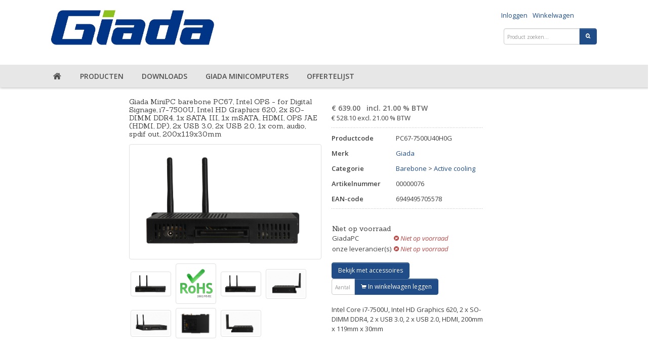

--- FILE ---
content_type: text/html; charset=UTF-8
request_url: https://giadapc.nl/?m=prodinfo&apn=00000076
body_size: 6029
content:
<!DOCTYPE html>
<html lang="nl">
<head>
	<meta http-equiv="content-type" content="text/html; charset=UTF-8">

	<title>     - Productinformatie - Giada PC67-7500U40H0G | giadapc.nl</title>
	<meta name="generator" content="ANB5 Business suite">

	<meta name="viewport" content="width=device-width, initial-scale=1, maximum-scale=1">
	<link rel="stylesheet" href="https://giadapc.nl/wordpress/wp-content/themes/anb5/css/bootstrap.min.css" media="screen">
	<link rel="stylesheet" href="https://giadapc.nl/wordpress/wp-content/themes/anb5/css/bootstrap.css" media="screen">

	<link rel="stylesheet" href="https://giadapc.nl/wordpress/wp-content/themes/anb5/css/jquery-ui.css">
	<link rel="stylesheet" href="https://giadapc.nl/wordpress/wp-content/themes/anb5/css/jquery-ui.min.css">
	<link rel="stylesheet" href="https://giadapc.nl/wordpress/wp-content/themes/anb5/css/customize.css">
	<link rel="stylesheet" href="https://giadapc.nl/wordpress/wp-content/themes/anb5/css/font-awesome.css">
	<link rel="stylesheet" href="https://giadapc.nl/wordpress/wp-content/themes/anb5/css/style.css">
	<link rel="stylesheet" href="https://giadapc.nl/wordpress/wp-content/themes/anb5/css/flexslider.css">
	<link rel="stylesheet" href="https://giadapc.nl/wordpress/wp-content/themes/anb5/css/layout/Wide.css">
	<link rel="stylesheet" href="https://giadapc.nl/wordpress/wp-content/themes/anb5/js/fancybox/jquery.fancybox.css">

	<meta name='robots' content='max-image-preview:large' />
<style id='wp-img-auto-sizes-contain-inline-css' type='text/css'>
img:is([sizes=auto i],[sizes^="auto," i]){contain-intrinsic-size:3000px 1500px}
/*# sourceURL=wp-img-auto-sizes-contain-inline-css */
</style>
<style id='classic-theme-styles-inline-css' type='text/css'>
/*! This file is auto-generated */
.wp-block-button__link{color:#fff;background-color:#32373c;border-radius:9999px;box-shadow:none;text-decoration:none;padding:calc(.667em + 2px) calc(1.333em + 2px);font-size:1.125em}.wp-block-file__button{background:#32373c;color:#fff;text-decoration:none}
/*# sourceURL=/wp-includes/css/classic-themes.min.css */
</style>
<style type="text/css">
body {
	background-color: #FFFFFF;
	
	background-attachment: scroll;
	background-position: left top;
	background-repeat: repeat;
}

.navbar .nav > .active > a:hover span {
	background: #204D88;
	background-color: #204D88;
	filter:#204D88;
}

.navbar .nav div {
	background: #204D88;
}

.btn-primary {
	border:1px solid #204D88;
	background: #204D88;
}
.btn-primary[disabled] {

	background: #204D88;

}

a {
	color:#204D88;

}

a:hover, a:active {

	color:#204D88;
}

a.invarseColor:hover, a.invarseColor:active {
	color:#204D88;
}

a.active:link, a.active:visited {
	color:#204D88;
}

.dropdown-submenu:hover > a {
	background:#204D88;
	background-color:#204D88;
	filter:#204D88;
}

.dropdown-menu .active > a,
.dropdown-menu .active > a:hover {
	background:#204D88;
	background-color:#204D88;
	filter: #204D88;
}

.navbar .nav > li:hover {
	background:#204D88;
}

.mainNav{
	background: #E7E7E7;
}
.navbar{
	background: #E7E7E7;
}

.navbar .nav > li > a {
	color: #505050;
}
.navbar .nav > li:hover > a:focus,
.navbar .nav > li:hover > a:hover,
.navbar .nav > li:hover > a:focus i,
.navbar .nav > li:hover > a:hover i,
.navbar .nav > li:hover > a:focus span,
.navbar .nav > li:hover > a:hover span {
  color:#000000;
}

.footerOuter{
	background: #E7E7E7;
}
.navbar .nav > li {
	border-right: 0px;
}
.navbar .nav > li:first-child {
	border-left: 0px;
}</style>
<link rel="icon" href="https://giadapc.nl/wp-content/uploads/2021/10/cropped-giada512-32x32.jpg" sizes="32x32" />
<link rel="icon" href="https://giadapc.nl/wp-content/uploads/2021/10/cropped-giada512-192x192.jpg" sizes="192x192" />
<link rel="apple-touch-icon" href="https://giadapc.nl/wp-content/uploads/2021/10/cropped-giada512-180x180.jpg" />
<meta name="msapplication-TileImage" content="https://giadapc.nl/wp-content/uploads/2021/10/cropped-giada512-270x270.jpg" />
		<style type="text/css" id="wp-custom-css">
			
		</style>
			    
        <meta content="Giada MiniPC barebone PC67, Intel OPS - for Digital Signage, i7-7500U, Intel HD Graphics 620, 2x SO-DIMM DDR4, 1x SATA III, 1x mSATA, HDMI, OPS JAE (HDMI, DP), 2x USB 3.0, 2x USB 2.0, 1x com, audio, spdif out, 200x119x30mm" name="description">
    
</head>

<body>

	<div id="mainContainer" class="clearfix">
		<header>

			<div class="middleHeader">
				<div class="container">
					<div class="middleContainer clearfix">
						<div class="siteLogo pull-left"  >
							<h1><a href="https://giadapc.nl">
																					<img style="max-height:90px;" src='https://giadapc.nl/wp-content/uploads/2020/07/Giada-logo.jpg' alt='giadapc.nl'>
														</a></h1>
						</div>
						
												

						<div class="pull-right">
						<ul class="mr-2 inline d-flex" style="justify-content:end;">
						<li id="menu-item-109" class="menu-item menu-item-type-custom menu-item-object-custom menu-item-109"><a href="/?m=inloggen">Inloggen</a></li>
<li id="menu-item-110" class="menu-item menu-item-type-custom menu-item-object-custom menu-item-110"><a href="/?m=winkelwagen">Winkelwagen</a></li>
						</ul>
						<form method="get" action="/index.php" class="siteSearch"><input type="hidden" name="m" value="product">
								<div class="input-append">
									<input type="text" class="w-75" id="appendedInputButton" name="fulltextsearch" placeholder="Product zoeken...">
									<button class="btn btn-primary" type="submit" name=""><i class="icon-search"></i></button>
								</div>
							</form>
						<!--end form-->
						<div class="hamburger-menu">
							<input id="menu__toggle" type="checkbox">
							<label id="mobileNavButton" class="menu__btn" for="menu__toggle">
								<span></span>
							</label>

							<ul class="menu__box" id="mobileMenu">
							</ul>
							<div class="menu__box__bg"></div>
						</div>
						</div><!--end pull-right-->
											</div><!--end middleCoontainer-->
				</div><!--end container-->
			</div><!--end middleHeader-->

						<div class="mainNav">
				<div class="container">
					<div class="navbar navbar-right">
						<ul class="nav">
							<li><a href="https://giadapc.nl"><i class="icon-home"></i></a></li>
							<li id="menu-item-11" class="menu-item menu-item-type-custom menu-item-object-custom menu-item-has-children menu-item-11"><a href="/?m=product">producten</a>
<div><ul class="sub-menu">
	<li id="menu-item-26" class="menu-item menu-item-type-custom menu-item-object-custom menu-item-26"><a href="/?m=product&#038;sorteren=apn">&#8211; nieuw</a></li>
	<li id="menu-item-27" class="menu-item menu-item-type-custom menu-item-object-custom menu-item-27"><a href="/?m=catindex">&#8211; categorieën</a></li>
	<li id="menu-item-69" class="menu-item menu-item-type-custom menu-item-object-custom menu-item-69"><a href="/?m=offertelijst&#038;offid=6">&#8211; systemen</a></li>
	<li id="menu-item-77" class="menu-item menu-item-type-custom menu-item-object-custom menu-item-77"><a href="/?m=filter&#038;filternr=1">&#8211; zoekfilter</a></li>
</ul></div>
</li>
<li id="menu-item-39" class="menu-item menu-item-type-custom menu-item-object-custom menu-item-39"><a href="https://giadapc.nl/site/downloads/">Downloads</a></li>
<li id="menu-item-61" class="menu-item menu-item-type-post_type menu-item-object-post menu-item-61"><a href="https://giadapc.nl/giada-minicomputers/">Giada minicomputers</a></li>
<li id="menu-item-71" class="menu-item menu-item-type-custom menu-item-object-custom menu-item-has-children menu-item-71"><a href="https://giadapc.nl/?m=offertelijst&#038;offid=7">offertelijst</a>
<div><ul class="sub-menu">
	<li id="menu-item-72" class="menu-item menu-item-type-custom menu-item-object-custom menu-item-72"><a href="https://giadapc.nl/?m=offerte&#038;apn=22">offerte met vragenlijst</a></li>
</ul></div>
</li>
						</ul>
					</div>
				</div>
			</div><!--end mainNav-->
					</header>
		
		<!-- end header -->	<div class="container">
    
        <div class="row">
            <aside class="span2">
                <div class="aside-inner">
                    <div class="special">
                        <ul class="vProductItemsTiny"> </ul>
                    </div>
                    <!--end special-->
                </div>
                <!--end aside-inner-->
            </aside>
            <!--end span2-->
            <div class="span10">
                <div class="row">
                    <div class="product-details clearfix" itemscope itemtype="https://schema.org/Product">

                        <div class="span5">
                            <div class="product-title">
                                <h4 itemprop="name">Giada MiniPC barebone PC67, Intel OPS - for Digital Signage, i7-7500U, Intel HD Graphics 620, 2x SO-DIMM DDR4, 1x SATA III, 1x mSATA, HDMI, OPS JAE (HDMI, DP), 2x USB 3.0, 2x USB 2.0, 1x com, audio, spdif out, 200x119x30mm</h4>
                            </div>
                            
                                
                                
                            
                            <div class="product-img">
                                <a class="fancybox" href="https://anb5.nl/cdn/img/full/37268043.jpg"><img itemprop="image" src="https://anb5.nl/cdn/img/full/37268043.jpg" alt=""></a>
                            </div>
                            <!--end product-img-->
                            <div class="product-img-thumb">
                                
                                    <a class="fancybox" href="https://anb5.nl/cdn/img/full/37268043.jpg"><img src="https://anb5.nl/cdn/img/low/37268043.jpg" alt="Giada MiniPC barebone PC67, Intel OPS - for Digital Signage, i7-7500U, Intel HD Graphics 620, 2x SO-DIMM DDR4, 1x SATA III, 1x mSATA, HDMI, OPS JAE (HDMI, DP), 2x USB 3.0, 2x USB 2.0, 1x com, audio, spdif out, 200x119x30mm" style="max-width: 80px; max-height: 80px;"></a>
                                
                                    <a class="fancybox" href="https://anb5.nl/cdn/img/full/2147483647.jpg"><img src="https://anb5.nl/cdn/img/full/2147483647.jpg" alt="Giada MiniPC barebone PC67, Intel OPS - for Digital Signage, i7-7500U, Intel HD Graphics 620, 2x SO-DIMM DDR4, 1x SATA III, 1x mSATA, HDMI, OPS JAE (HDMI, DP), 2x USB 3.0, 2x USB 2.0, 1x com, audio, spdif out, 200x119x30mm" style="max-width: 80px; max-height: 80px;"></a>
                                
                                    <a class="fancybox" href="https://anb5.nl/cdn/img/full/21482330.jpg"><img src="https://anb5.nl/cdn/img/full/21482330.jpg" alt="Giada MiniPC barebone PC67, Intel OPS - for Digital Signage, i7-7500U, Intel HD Graphics 620, 2x SO-DIMM DDR4, 1x SATA III, 1x mSATA, HDMI, OPS JAE (HDMI, DP), 2x USB 3.0, 2x USB 2.0, 1x com, audio, spdif out, 200x119x30mm" style="max-width: 80px; max-height: 80px;"></a>
                                
                                    <a class="fancybox" href="https://anb5.nl/cdn/img/full/21482331.jpg"><img src="https://anb5.nl/cdn/img/full/21482331.jpg" alt="Giada MiniPC barebone PC67, Intel OPS - for Digital Signage, i7-7500U, Intel HD Graphics 620, 2x SO-DIMM DDR4, 1x SATA III, 1x mSATA, HDMI, OPS JAE (HDMI, DP), 2x USB 3.0, 2x USB 2.0, 1x com, audio, spdif out, 200x119x30mm" style="max-width: 80px; max-height: 80px;"></a>
                                
                                    <a class="fancybox" href="https://anb5.nl/cdn/img/full/21482332.jpg"><img src="https://anb5.nl/cdn/img/full/21482332.jpg" alt="Giada MiniPC barebone PC67, Intel OPS - for Digital Signage, i7-7500U, Intel HD Graphics 620, 2x SO-DIMM DDR4, 1x SATA III, 1x mSATA, HDMI, OPS JAE (HDMI, DP), 2x USB 3.0, 2x USB 2.0, 1x com, audio, spdif out, 200x119x30mm" style="max-width: 80px; max-height: 80px;"></a>
                                
                                    <a class="fancybox" href="https://anb5.nl/cdn/img/full/21482333.jpg"><img src="https://anb5.nl/cdn/img/full/21482333.jpg" alt="Giada MiniPC barebone PC67, Intel OPS - for Digital Signage, i7-7500U, Intel HD Graphics 620, 2x SO-DIMM DDR4, 1x SATA III, 1x mSATA, HDMI, OPS JAE (HDMI, DP), 2x USB 3.0, 2x USB 2.0, 1x com, audio, spdif out, 200x119x30mm" style="max-width: 80px; max-height: 80px;"></a>
                                
                                    <a class="fancybox" href="https://anb5.nl/cdn/img/full/21482398.jpg"><img src="https://anb5.nl/cdn/img/full/21482398.jpg" alt="Giada MiniPC barebone PC67, Intel OPS - for Digital Signage, i7-7500U, Intel HD Graphics 620, 2x SO-DIMM DDR4, 1x SATA III, 1x mSATA, HDMI, OPS JAE (HDMI, DP), 2x USB 3.0, 2x USB 2.0, 1x com, audio, spdif out, 200x119x30mm" style="max-width: 80px; max-height: 80px;"></a>
                                
                            </div>
                            <!--end flexslider-thumb-->
                        </div>
                        <!--end span5-->

                        <div class="span4">
                            <div class="product-set">

                                <div class="product-price" itemprop="offers" itemscope itemtype="https://schema.org/Offer">
                                    <meta itemprop="priceCurrency" content="EUR">
                                    
                                        <span>&euro; <span itemprop="price">639.00</span> incl. 21.00 % BTW</span><BR>
                                        &euro; 528.10 excl. 21.00 % BTW
                                        
                                    
                                </div>
                                <!--end product-price-->

                                <div class="product-info">
                                    <dl class="dl-horizontal">
                                        <dt>Productcode</dt>
                                        <dd itemprop="mpn">PC67-7500U40H0G</dd>
                                        <dt>Merk</dt>
                                        <dd itemprop="brand">
                                            <a href="?m=product&merk=Giada">Giada</a>
                                        </dd>
                                        <dt>Categorie</dt>
                                        <dd>
                                            <a href="?m=product&categorie=Barebone">Barebone</a>
                                            
                                                > <a href="?m=product&categorie=Barebone&subcategorie=Active%20cooling">Active cooling</a>
                                            
                                        </dd>
                                        <dt>Artikelnummer</dt>
                                        <dd>00000076</dd>
                                        <dt>EAN-code</dt>
                                        <dd>6949495705578</dd>
                                    </dl>

                                    
                                </div>
                                <!--end product-info-->

                                <div class="product-inputs">
                                    <p>
                                        <table>
                                            <tr>
                                                <th colspan="2">
                                                    
                                                    
                                                        
                                                        
                                                    
                                                        
                                                        
                                                    

                                                    
                                                        <h4>Niet op voorraad</h4>
                                                    
                                                                               
                                                </th>
                                            </tr>

                                            
                                                
                                                <tr>
                                                    <td>GiadaPC</td>
                                                    
                                                    
                                                    
                                                        
                                                            <td>&nbsp;<i style="color:#b94a48;" class="icon-remove-sign"> Niet op voorraad</td>
                                                        
                                                    
                                                </tr>
                                            
                                                
                                                                                                    
                                                <tr>
                                                    <td>onze leverancier(s)</td>
                                                    
                                                    
                                                    
                                                        
                                                            <td>&nbsp;<i style="color:#b94a48;" class="icon-remove-sign"> Niet op voorraad</td>
                                                        
                                                    
                                                </tr>
                                            
                                        </table>
                                        
                                    </p>

                                    
                                        <a href="?m=offerte&apn=00000076"><button class="btn btn-primary d-block mt-2">Bekijk met accessoires</button></a>
                                    

                                    
                                        <form action="?m=winkelwagen&addtocart" method="POST">
                                            <!--<input type="hidden" name="m" value="winkelwagen">-->
                                            <input type="hidden" name="levprodcode" value="00000076">
                                            <div class="input-append">
                                                
                                                    <input class="span1" type="text" name="aantal" value="" placeholder="Aantal">
                                                    <button class="btn btn-primary"><i class="icon-shopping-cart"></i> In winkelwagen leggen</button>
                                                
                                            </div>
                                        </form>
                                        <p itemprop="description">
                                            
                                                Intel Core i7-7500U, Intel HD Graphics 620, 2 x SO-DIMM DDR4, 2 x USB 3.0, 2 x USB 2.0, HDMI, 200mm x 119mm x 30mm
                                            
                                        </p>
                                    
                                    <!--end form-->
                                </div>
                                <!--end product-inputs-->

                            </div>
                            <!--end product-set-->
                        </div>
                        <!--end span4-->
                    </div>
                    <!--end product-details-->
                </div>
                <!--end row-->

                <div class="row">
                    <div class="product-tab">
                        <ul class="nav nav-tabs">
                            <li class="nav-item">
                                <a href="#omschrijving" class="nav-link active" data-toggle="tab">Omschrijving</a>
                            </li>
                            <li class="nav-item">
                                <a href="#Specificaties" class="nav-link" data-toggle="tab">Specificaties</a>
                            </li>
                        </ul>
                        <div class="tab-content">
                            <div class="tab-pane active" id="omschrijving">
                                
                                    - 7 th Generation Intel &reg; Core&trade; Processors (Kaby Lake) <BR>- Display 4K Resolution with DDR4 Dual Channel Support <BR>- Compliant to OPS standard
                                
                            </div>
                            <div class="tab-pane" id="Specificaties">
                                
                                    Er zijn geen uitgebreide specificaties beschikbaar voor dit product.
                                
                            </div>
                        </div>
                        <!--end tab-content-->
                    </div>
                    <!--end product-tab-->
                </div>
                <!--end row-->
            </div>
            <!--end span10-->
        </div>
        <!--end row-->

        <script type="text/javascript">
            _paq.push(['setEcommerceView',
                    "00000076",
                    "Giada MiniPC barebone PC67, Intel OPS - for Digital Signage, i7-7500U, Intel HD Graphics 620, 2x SO-DIMM DDR4, 1x SATA III, 1x mSATA, HDMI, OPS JAE (HDMI, DP), 2x USB 3.0, 2x USB 2.0, 1x com, audio, spdif out, 200x119x30mm",
                    "Active cooling",
                    
                        639.00
                    
            ]);
            _paq.push(['trackPageView']);
        </script>
    	</div>
<!--begin footer-->
	<footer>
		<div class="footerOuter">
			<div class="container">
				<div class="row-fluid">
					<div class="span6">
						<div class="usefullLinks">
							<div class="row-fluid">
								<div class="span6">
									<ul class="unstyled">
									</ul>
								</div>
								<div class="span6">
									<ul class="unstyled">
									</ul>
								</div>
							</div>
						</div>
					</div><!--end span6-->
					<div class="span3">
						<div class="titleHeader clearfix">
							<h3>Contactinformatie</h3>
						</div>

						<div class="contactInfo">
							<ul class="unstyled">
								<li>
									<button class="btn btn-small" style="font-size: 1rem;">
										<i class="icon-volume-up"></i>
									</button>
									Bel ons: <a class="invarseColor" href="tel:+31850090830">085-0090830</a>
								</li>
								<li>
									<button class="btn btn-small" style="font-size: 1rem;">
										<i class="icon-envelope-alt"></i>
									</button>
									<a class="invarseColor" href="mailto:info@giadapc.nl">info@giadapc.nl</a>
								</li>
							</ul>
						</div>
					</div><!--end span3-->
				</div><!--end row-fluid-->
			</div><!--end container-->
		</div><!--end footerOuter-->

		<div class="container">
			<div class="row">
				<div class="span12">
					<ul class="payments inline pull-right">
												<li class="discover"></li><!-- payment.png -->
					</ul>
					<p>
											</p>
					<p>
						giadapc.nl maakt gebruik van <a href="https://anb5.nl" target="_blank">ANB5 Business Suite</a>
					</p>
				</div>
			</div>
		</div>
	</footer><!--end footer-->
</div><!--end mainContainer-->

	<script type="speculationrules">
{"prefetch":[{"source":"document","where":{"and":[{"href_matches":"/*"},{"not":{"href_matches":["/wp-*.php","/wp-admin/*","/wp-content/uploads/*","/wp-content/*","/plugins/*","/*","/*\\?(.+)"]}},{"not":{"selector_matches":"a[rel~=\"nofollow\"]"}},{"not":{"selector_matches":".no-prefetch, .no-prefetch a"}}]},"eagerness":"conservative"}]}
</script>
<style id='global-styles-inline-css' type='text/css'>
:root{--wp--preset--aspect-ratio--square: 1;--wp--preset--aspect-ratio--4-3: 4/3;--wp--preset--aspect-ratio--3-4: 3/4;--wp--preset--aspect-ratio--3-2: 3/2;--wp--preset--aspect-ratio--2-3: 2/3;--wp--preset--aspect-ratio--16-9: 16/9;--wp--preset--aspect-ratio--9-16: 9/16;--wp--preset--color--black: #000000;--wp--preset--color--cyan-bluish-gray: #abb8c3;--wp--preset--color--white: #ffffff;--wp--preset--color--pale-pink: #f78da7;--wp--preset--color--vivid-red: #cf2e2e;--wp--preset--color--luminous-vivid-orange: #ff6900;--wp--preset--color--luminous-vivid-amber: #fcb900;--wp--preset--color--light-green-cyan: #7bdcb5;--wp--preset--color--vivid-green-cyan: #00d084;--wp--preset--color--pale-cyan-blue: #8ed1fc;--wp--preset--color--vivid-cyan-blue: #0693e3;--wp--preset--color--vivid-purple: #9b51e0;--wp--preset--gradient--vivid-cyan-blue-to-vivid-purple: linear-gradient(135deg,rgb(6,147,227) 0%,rgb(155,81,224) 100%);--wp--preset--gradient--light-green-cyan-to-vivid-green-cyan: linear-gradient(135deg,rgb(122,220,180) 0%,rgb(0,208,130) 100%);--wp--preset--gradient--luminous-vivid-amber-to-luminous-vivid-orange: linear-gradient(135deg,rgb(252,185,0) 0%,rgb(255,105,0) 100%);--wp--preset--gradient--luminous-vivid-orange-to-vivid-red: linear-gradient(135deg,rgb(255,105,0) 0%,rgb(207,46,46) 100%);--wp--preset--gradient--very-light-gray-to-cyan-bluish-gray: linear-gradient(135deg,rgb(238,238,238) 0%,rgb(169,184,195) 100%);--wp--preset--gradient--cool-to-warm-spectrum: linear-gradient(135deg,rgb(74,234,220) 0%,rgb(151,120,209) 20%,rgb(207,42,186) 40%,rgb(238,44,130) 60%,rgb(251,105,98) 80%,rgb(254,248,76) 100%);--wp--preset--gradient--blush-light-purple: linear-gradient(135deg,rgb(255,206,236) 0%,rgb(152,150,240) 100%);--wp--preset--gradient--blush-bordeaux: linear-gradient(135deg,rgb(254,205,165) 0%,rgb(254,45,45) 50%,rgb(107,0,62) 100%);--wp--preset--gradient--luminous-dusk: linear-gradient(135deg,rgb(255,203,112) 0%,rgb(199,81,192) 50%,rgb(65,88,208) 100%);--wp--preset--gradient--pale-ocean: linear-gradient(135deg,rgb(255,245,203) 0%,rgb(182,227,212) 50%,rgb(51,167,181) 100%);--wp--preset--gradient--electric-grass: linear-gradient(135deg,rgb(202,248,128) 0%,rgb(113,206,126) 100%);--wp--preset--gradient--midnight: linear-gradient(135deg,rgb(2,3,129) 0%,rgb(40,116,252) 100%);--wp--preset--font-size--small: 13px;--wp--preset--font-size--medium: 20px;--wp--preset--font-size--large: 36px;--wp--preset--font-size--x-large: 42px;--wp--preset--spacing--20: 0.44rem;--wp--preset--spacing--30: 0.67rem;--wp--preset--spacing--40: 1rem;--wp--preset--spacing--50: 1.5rem;--wp--preset--spacing--60: 2.25rem;--wp--preset--spacing--70: 3.38rem;--wp--preset--spacing--80: 5.06rem;--wp--preset--shadow--natural: 6px 6px 9px rgba(0, 0, 0, 0.2);--wp--preset--shadow--deep: 12px 12px 50px rgba(0, 0, 0, 0.4);--wp--preset--shadow--sharp: 6px 6px 0px rgba(0, 0, 0, 0.2);--wp--preset--shadow--outlined: 6px 6px 0px -3px rgb(255, 255, 255), 6px 6px rgb(0, 0, 0);--wp--preset--shadow--crisp: 6px 6px 0px rgb(0, 0, 0);}:where(.is-layout-flex){gap: 0.5em;}:where(.is-layout-grid){gap: 0.5em;}body .is-layout-flex{display: flex;}.is-layout-flex{flex-wrap: wrap;align-items: center;}.is-layout-flex > :is(*, div){margin: 0;}body .is-layout-grid{display: grid;}.is-layout-grid > :is(*, div){margin: 0;}:where(.wp-block-columns.is-layout-flex){gap: 2em;}:where(.wp-block-columns.is-layout-grid){gap: 2em;}:where(.wp-block-post-template.is-layout-flex){gap: 1.25em;}:where(.wp-block-post-template.is-layout-grid){gap: 1.25em;}.has-black-color{color: var(--wp--preset--color--black) !important;}.has-cyan-bluish-gray-color{color: var(--wp--preset--color--cyan-bluish-gray) !important;}.has-white-color{color: var(--wp--preset--color--white) !important;}.has-pale-pink-color{color: var(--wp--preset--color--pale-pink) !important;}.has-vivid-red-color{color: var(--wp--preset--color--vivid-red) !important;}.has-luminous-vivid-orange-color{color: var(--wp--preset--color--luminous-vivid-orange) !important;}.has-luminous-vivid-amber-color{color: var(--wp--preset--color--luminous-vivid-amber) !important;}.has-light-green-cyan-color{color: var(--wp--preset--color--light-green-cyan) !important;}.has-vivid-green-cyan-color{color: var(--wp--preset--color--vivid-green-cyan) !important;}.has-pale-cyan-blue-color{color: var(--wp--preset--color--pale-cyan-blue) !important;}.has-vivid-cyan-blue-color{color: var(--wp--preset--color--vivid-cyan-blue) !important;}.has-vivid-purple-color{color: var(--wp--preset--color--vivid-purple) !important;}.has-black-background-color{background-color: var(--wp--preset--color--black) !important;}.has-cyan-bluish-gray-background-color{background-color: var(--wp--preset--color--cyan-bluish-gray) !important;}.has-white-background-color{background-color: var(--wp--preset--color--white) !important;}.has-pale-pink-background-color{background-color: var(--wp--preset--color--pale-pink) !important;}.has-vivid-red-background-color{background-color: var(--wp--preset--color--vivid-red) !important;}.has-luminous-vivid-orange-background-color{background-color: var(--wp--preset--color--luminous-vivid-orange) !important;}.has-luminous-vivid-amber-background-color{background-color: var(--wp--preset--color--luminous-vivid-amber) !important;}.has-light-green-cyan-background-color{background-color: var(--wp--preset--color--light-green-cyan) !important;}.has-vivid-green-cyan-background-color{background-color: var(--wp--preset--color--vivid-green-cyan) !important;}.has-pale-cyan-blue-background-color{background-color: var(--wp--preset--color--pale-cyan-blue) !important;}.has-vivid-cyan-blue-background-color{background-color: var(--wp--preset--color--vivid-cyan-blue) !important;}.has-vivid-purple-background-color{background-color: var(--wp--preset--color--vivid-purple) !important;}.has-black-border-color{border-color: var(--wp--preset--color--black) !important;}.has-cyan-bluish-gray-border-color{border-color: var(--wp--preset--color--cyan-bluish-gray) !important;}.has-white-border-color{border-color: var(--wp--preset--color--white) !important;}.has-pale-pink-border-color{border-color: var(--wp--preset--color--pale-pink) !important;}.has-vivid-red-border-color{border-color: var(--wp--preset--color--vivid-red) !important;}.has-luminous-vivid-orange-border-color{border-color: var(--wp--preset--color--luminous-vivid-orange) !important;}.has-luminous-vivid-amber-border-color{border-color: var(--wp--preset--color--luminous-vivid-amber) !important;}.has-light-green-cyan-border-color{border-color: var(--wp--preset--color--light-green-cyan) !important;}.has-vivid-green-cyan-border-color{border-color: var(--wp--preset--color--vivid-green-cyan) !important;}.has-pale-cyan-blue-border-color{border-color: var(--wp--preset--color--pale-cyan-blue) !important;}.has-vivid-cyan-blue-border-color{border-color: var(--wp--preset--color--vivid-cyan-blue) !important;}.has-vivid-purple-border-color{border-color: var(--wp--preset--color--vivid-purple) !important;}.has-vivid-cyan-blue-to-vivid-purple-gradient-background{background: var(--wp--preset--gradient--vivid-cyan-blue-to-vivid-purple) !important;}.has-light-green-cyan-to-vivid-green-cyan-gradient-background{background: var(--wp--preset--gradient--light-green-cyan-to-vivid-green-cyan) !important;}.has-luminous-vivid-amber-to-luminous-vivid-orange-gradient-background{background: var(--wp--preset--gradient--luminous-vivid-amber-to-luminous-vivid-orange) !important;}.has-luminous-vivid-orange-to-vivid-red-gradient-background{background: var(--wp--preset--gradient--luminous-vivid-orange-to-vivid-red) !important;}.has-very-light-gray-to-cyan-bluish-gray-gradient-background{background: var(--wp--preset--gradient--very-light-gray-to-cyan-bluish-gray) !important;}.has-cool-to-warm-spectrum-gradient-background{background: var(--wp--preset--gradient--cool-to-warm-spectrum) !important;}.has-blush-light-purple-gradient-background{background: var(--wp--preset--gradient--blush-light-purple) !important;}.has-blush-bordeaux-gradient-background{background: var(--wp--preset--gradient--blush-bordeaux) !important;}.has-luminous-dusk-gradient-background{background: var(--wp--preset--gradient--luminous-dusk) !important;}.has-pale-ocean-gradient-background{background: var(--wp--preset--gradient--pale-ocean) !important;}.has-electric-grass-gradient-background{background: var(--wp--preset--gradient--electric-grass) !important;}.has-midnight-gradient-background{background: var(--wp--preset--gradient--midnight) !important;}.has-small-font-size{font-size: var(--wp--preset--font-size--small) !important;}.has-medium-font-size{font-size: var(--wp--preset--font-size--medium) !important;}.has-large-font-size{font-size: var(--wp--preset--font-size--large) !important;}.has-x-large-font-size{font-size: var(--wp--preset--font-size--x-large) !important;}
/*# sourceURL=global-styles-inline-css */
</style>
	<!-- JS ================================================== -->
	<script src="//ajax.googleapis.com/ajax/libs/jquery/1.11.2/jquery.min.js"></script>
	<script src="//ajax.googleapis.com/ajax/libs/jqueryui/1.10.1/jquery-ui.min.js"></script>
	<!-- bootstrap -->
	<script src="https://giadapc.nl/wordpress/wp-content/themes/anb5/js/bootstrap.js"></script>
    <script src="https://giadapc.nl/wordpress/wp-content/themes/anb5/js/bootstrap.min.js"></script>
    <!-- flexslider -->
    <script src="https://giadapc.nl/wordpress/wp-content/themes/anb5/js/jquery.flexslider-min.js"></script>
    <!-- cycle2 -->
    <!--<script src="/js/jquery.cycle2.min.js"></script>
    <script src="/js/jquery.cycle2.carousel.min.js"></script>-->
    <!-- tweets
    <script src="/js/jquery.tweet.js"></script> -->
    <!-- fancybox -->
    <script src="https://giadapc.nl/wordpress/wp-content/themes/anb5/js/fancybox/jquery.fancybox.js"></script>
    <!-- custom function-->
    <script src="https://giadapc.nl/wordpress/wp-content/themes/anb5/js/custom.js"></script>
    <script src="https://giadapc.nl/wordpress/wp-content/themes/anb5/js/imgLiquid.min.js"></script>
</body>
</html>
